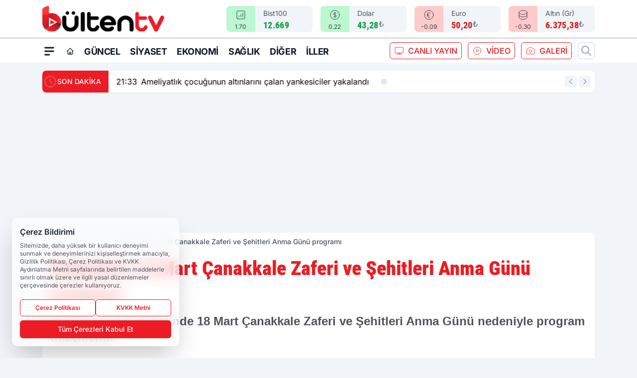

--- FILE ---
content_type: text/html; charset=utf-8
request_url: https://www.google.com/recaptcha/api2/aframe
body_size: 269
content:
<!DOCTYPE HTML><html><head><meta http-equiv="content-type" content="text/html; charset=UTF-8"></head><body><script nonce="4OBG5ipFoSHCXJKUA6afjA">/** Anti-fraud and anti-abuse applications only. See google.com/recaptcha */ try{var clients={'sodar':'https://pagead2.googlesyndication.com/pagead/sodar?'};window.addEventListener("message",function(a){try{if(a.source===window.parent){var b=JSON.parse(a.data);var c=clients[b['id']];if(c){var d=document.createElement('img');d.src=c+b['params']+'&rc='+(localStorage.getItem("rc::a")?sessionStorage.getItem("rc::b"):"");window.document.body.appendChild(d);sessionStorage.setItem("rc::e",parseInt(sessionStorage.getItem("rc::e")||0)+1);localStorage.setItem("rc::h",'1768766813909');}}}catch(b){}});window.parent.postMessage("_grecaptcha_ready", "*");}catch(b){}</script></body></html>